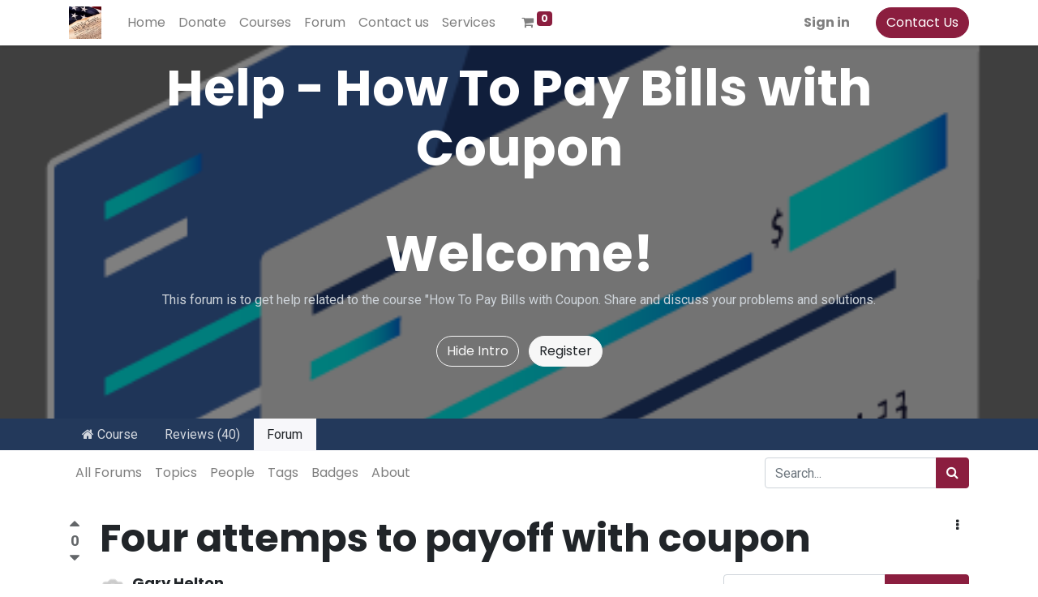

--- FILE ---
content_type: text/html; charset=utf-8
request_url: https://www.legalibus.com/forum/help-how-to-pay-bills-with-coupon-3/four-attemps-to-payoff-with-coupon-841
body_size: 8383
content:
<!DOCTYPE html>
        <html lang="en-US" data-website-id="1" data-main-object="forum.post(841,)" data-oe-company-name="Legalibus" data-add2cart-redirect="0">
    <head>
                <meta charset="utf-8"/>
                <meta http-equiv="X-UA-Compatible" content="IE=edge,chrome=1"/>
            <meta name="viewport" content="width=device-width, initial-scale=1"/>
        <meta name="generator" content="Odoo"/>
        <meta name="description" content="We have sent in four coupons to Credit One as well as made regular payments to the account which they kept and did not credit the account. They shut down the account and kept all the payment coupons. The last one I sent $1.00 with the coupon, which they kept. All my coupons but have not cleared the account. They sent a new email telling me they have sold my account to another company.
*This message is intended for Rene Becerril. If you are not the intended recipient, please disregard and delete"/>
                        <meta property="og:type" content="website"/>
                        <meta property="og:title" content="Four attemps to payoff with coupon"/>
                        <meta property="og:site_name" content="LEGALIBUS"/>
                        <meta property="og:url" content="https://www.legalibus.com/forum/help-how-to-pay-bills-with-coupon-3/four-attemps-to-payoff-with-coupon-841"/>
                        <meta property="og:image" content="https://www.legalibus.com/web/image/res.users/165/image_1024?unique=e934ecb"/>
                        <meta property="og:description" content="We have sent in four coupons to Credit One as well as made regular payments to the account which they kept and did not credit the account. They shut down the account and kept all the payment coupons. The last one I sent $1.00 with the coupon, which they kept. All my coupons but have not cleared the account. They sent a new email telling me they have sold my account to another company.
*This message is intended for Rene Becerril. If you are not the intended recipient, please disregard and delete"/>
                    <meta name="twitter:card" content="summary"/>
                    <meta name="twitter:title" content="Four attemps to payoff with coupon"/>
                    <meta name="twitter:image" content="https://www.legalibus.com/web/image/res.users/165/image_1024?unique=e934ecb"/>
                    <meta name="twitter:description" content="We have sent in four coupons to Credit One as well as made regular payments to the account which they kept and did not credit the account. They shut down the account and kept all the payment coupons. The last one I sent $1.00 with the coupon, which they kept. All my coupons but have not cleared the account. They sent a new email telling me they have sold my account to another company.
*This message is intended for Rene Becerril. If you are not the intended recipient, please disregard and delete"/>
        <link rel="canonical" href="https://legalibus.com/forum/help-how-to-pay-bills-with-coupon-3/four-attemps-to-payoff-with-coupon-841"/>
        <link rel="preconnect" href="https://fonts.gstatic.com/" crossorigin=""/>
                <title> Four attemps to payoff with coupon | LEGALIBUS </title>
                <link type="image/x-icon" rel="shortcut icon" href="/web/image/website/1/favicon?unique=96ce2fe"/>
            <link rel="preload" href="/web/static/lib/fontawesome/fonts/fontawesome-webfont.woff2?v=4.7.0" as="font" crossorigin=""/>
            <link type="text/css" rel="stylesheet" href="/web/assets/8673-84c9886/1/web.assets_common.min.css" data-asset-bundle="web.assets_common" data-asset-version="84c9886"/>
            <link type="text/css" rel="stylesheet" href="/web/assets/9348-33e4073/1/web.assets_frontend.min.css" data-asset-bundle="web.assets_frontend" data-asset-version="33e4073"/>
                <script id="web.layout.odooscript" type="text/javascript">
                    var odoo = {
                        csrf_token: "8507d12e1b88010a23f697cad238f6a16af15fa4o1800468162",
                        debug: "",
                    };
                </script>
            <script type="text/javascript">
                odoo.__session_info__ = {"is_admin": false, "is_system": false, "is_website_user": true, "user_id": false, "is_frontend": true, "profile_session": null, "profile_collectors": null, "profile_params": null, "show_effect": "True", "translationURL": "/website/translations", "cache_hashes": {"translations": "63c39b9719623b23090242bff39258f3aa29fe2b"}, "recaptcha_public_key": "6Ldqh6wjAAAAACe2mIdA1VoSytnjmATS1txfo6lT", "lang_url_code": "en", "geoip_country_code": null};
                if (!/(^|;\s)tz=/.test(document.cookie)) {
                    const userTZ = Intl.DateTimeFormat().resolvedOptions().timeZone;
                    document.cookie = `tz=${userTZ}; path=/`;
                }
            </script>
            <script defer="defer" type="text/javascript" src="/web/assets/5286-796b097/1/web.assets_common_minimal.min.js" data-asset-bundle="web.assets_common_minimal" data-asset-version="796b097"></script>
            <script defer="defer" type="text/javascript" src="/web/assets/5287-bda3c34/1/web.assets_frontend_minimal.min.js" data-asset-bundle="web.assets_frontend_minimal" data-asset-version="bda3c34"></script>
            <script defer="defer" type="text/javascript" data-src="/web/assets/7486-c1efd94/1/web.assets_common_lazy.min.js" data-asset-bundle="web.assets_common_lazy" data-asset-version="c1efd94"></script>
            <script defer="defer" type="text/javascript" data-src="/web/assets/7487-8f4ad2a/1/web.assets_frontend_lazy.min.js" data-asset-bundle="web.assets_frontend_lazy" data-asset-version="8f4ad2a"></script>
    </head>
            <body class="">
    <div id="wrapwrap" class="website_forum   " data-forum_id="3">
    <header id="top" data-anchor="true" data-name="Header" class="  o_header_standard">
    <nav data-name="Navbar" class="navbar navbar-expand-lg navbar-light o_colored_level o_cc shadow-sm">
            <div id="top_menu_container" class="container justify-content-start justify-content-lg-between">
    <a href="/" class="navbar-brand logo mr-4">
            <span role="img" aria-label="Logo of LEGALIBUS" title="LEGALIBUS"><img src="/web/image/website/1/logo/LEGALIBUS?unique=96ce2fe" class="img img-fluid" alt="LEGALIBUS" loading="lazy"/></span>
        </a>
                <div id="top_menu_collapse" class="collapse navbar-collapse order-last order-lg-0">
    <ul id="top_menu" class="nav navbar-nav o_menu_loading flex-grow-1">
    <li class="nav-item">
        <a role="menuitem" href="/" class="nav-link ">
            <span>Home</span>
        </a>
    </li>
    <li class="nav-item">
        <a role="menuitem" href="/donate" class="nav-link ">
            <span>Donate</span>
        </a>
    </li>
    <li class="nav-item">
        <a role="menuitem" href="/slides" class="nav-link ">
            <span>Courses</span>
        </a>
    </li>
    <li class="nav-item">
        <a role="menuitem" href="/forum" class="nav-link ">
            <span>Forum</span>
        </a>
    </li>
    <li class="nav-item">
        <a role="menuitem" href="/contactus" class="nav-link ">
            <span>Contact us</span>
        </a>
    </li>
    <li class="nav-item">
        <a role="menuitem" href="/shop" class="nav-link ">
            <span>Services</span>
        </a>
    </li>
        <li class="nav-item mx-lg-3 divider d-none"></li> 
        <li class="o_wsale_my_cart align-self-md-start  nav-item mx-lg-3">
            <a href="/shop/cart" class="nav-link">
                <i class="fa fa-shopping-cart"></i>
                <sup class="my_cart_quantity badge badge-primary" data-order-id="">0</sup>
            </a>
        </li>
            <li class="nav-item ml-lg-auto o_no_autohide_item">
                <a href="/web/login" class="nav-link font-weight-bold">Sign in</a>
            </li>
    </ul>
                </div>
    <div class="oe_structure oe_structure_solo ml-lg-4">
      <section class="s_text_block" data-snippet="s_text_block" data-name="Text">
        <div class="container">
          <a href="/contactus" class="btn btn-primary btn_cta">Contact Us</a>
        </div>
      </section>
    </div>
    <button type="button" data-toggle="collapse" data-target="#top_menu_collapse" class="navbar-toggler ml-auto">
        <span class="navbar-toggler-icon o_not_editable"></span>
    </button>
            </div>
    </nav>
    </header>
                <main>
        <section data-scroll-background-ratio="1" data-snippet="s_cover" class="s_cover parallax s_parallax_is_fixed py-3 bg-black-50">
            <span class="s_parallax_bg oe_img_bg" style="background-image: url(&#39;/web/image/forum.forum/3/image_1920?unique=26ada23&#39;); background-position: center;"></span>
            <div class="o_we_bg_filter bg-black-50"></div>
            <div class="container">
                <div class="row s_nb_column_fixed">
                    <div class="col-lg-12">
                        <h1 class="o_default_snippet_text text-center">Help - How To Pay Bills with Coupon</h1>
                    </div>
                </div>
                <div class="forum_intro">
                    <div><section style="background-image: none;" class="o_colored_level">
                        <div class="container py-5">
                            <div class="row">
                                <div class="col-lg-12 o_colored_level">
                                    <h1 class="text-center">Welcome!</h1>
                                    <p class="text-400 text-center">
                                        This forum is to get help related to the course "How To Pay Bills with Coupon. Share and discuss your problems and solutions.</p>
                                </div>
                                <div class="col text-center mt-3">
                                    <a href="#" class="js_close_intro btn btn-outline-light mr-2">Hide Intro</a>
                                    <a class="btn btn-light forum_register_url" href="https://legalibus.com/web?redirect=https%3A//legalibus.com/forum/help-how-to-pay-bills-with-coupon-3">Register</a>
                                </div>
                            </div>
                        </div>
                    </section></div>
                </div>
            </div>
        </section>
                <div class="o_wforum_elearning_navtabs_container">
                    <div class="container">
                        <ul class="nav nav-tabs o_wprofile_nav_tabs mt-0 flex-nowrap" role="tablist" id="profile_extra_info_tablist">
                            <li class="nav-item">
                                <a style="border-left: 0px" href="/slides/how-to-pay-bills-with-coupon-3" class="nav-link o_wprofile_navlink">
                                    <i class="fa fa-home"></i> Course</a>
                            </li>
                            <li class="nav-item">
                                <a style="border-left: 0px" href="/slides/how-to-pay-bills-with-coupon-3?active_tab=review" class="nav-link o_wprofile_navlink">
                                    Reviews (40)
                                </a>
                            </li>
                            <li class="nav-item">
                                <a style="border-left: 0px" href="/forum/help-how-to-pay-bills-with-coupon-3" class="nav-link active o_wprofile_navlink">Forum</a>
                            </li>
                        </ul>
                    </div>
                </div>
        <div class="o_forum_nav_header_container mb-2 mb-md-4">
    <div class="navbar navbar-expand-sm navbar-light">
        <div class="container flex-wrap flex-md-nowrap">
            <ul class="navbar-nav mr-auto d-none d-lg-flex">
                <li class="nav-item">
                    <a class="nav-link" href="/forum/" title="All forums">
                        All Forums
                    </a>
                </li>
                <li class="nav-item">
                    <a href="/forum/help-how-to-pay-bills-with-coupon-3" class="nav-link ">Topics</a>
                </li>
                <li class="nav-item">
                    <a href="/profile/users?forum_origin=/forum/help-how-to-pay-bills-with-coupon-3/four-attemps-to-payoff-with-coupon-841" class="nav-link ">People</a>
                </li>
                <li class="nav-item">
                    <a href="/forum/help-how-to-pay-bills-with-coupon-3/tag" class="nav-link ">Tags</a>
                </li>
                <li class="nav-item">
                    <a href="/profile/ranks_badges?badge_category=forum&amp;url_origin=/forum/help-how-to-pay-bills-with-coupon-3/four-attemps-to-payoff-with-coupon-841&amp;name_origin=Help - How To Pay Bills with Coupon" class="nav-link ">Badges</a>
                </li>
                <li class="nav-item">
                    <a href="/forum/help-how-to-pay-bills-with-coupon-3/faq" class="nav-link ">About</a>
                </li>
            </ul>
            <ul class="navbar-nav d-lg-none flex-row flex-grow-1 justify-content-between">
                <span class="navbar-text mr-1">Go to:</span>
                <li class="nav-item dropdown mr-auto">
                    <a class="nav-link active dropdown-toggle" type="button" data-toggle="dropdown">
                        Question
                    </a>
                    <div class="dropdown-menu position-absolute">
                        <a class="dropdown-item" href="/forum/help-how-to-pay-bills-with-coupon-3">All Topics</a>
                        <a class="dropdown-item" href="/profile/users?forum_origin=/forum/help-how-to-pay-bills-with-coupon-3/four-attemps-to-payoff-with-coupon-841">People</a>
                        <a class="dropdown-item" href="/forum/help-how-to-pay-bills-with-coupon-3/tag">Tags</a>
                        <a class="dropdown-item" href="/profile/ranks_badges?badge_category=forum&amp;url_origin=/forum/help-how-to-pay-bills-with-coupon-3/four-attemps-to-payoff-with-coupon-841&amp;name_origin=Help - How To Pay Bills with Coupon">Badges</a>
                        <a class="dropdown-item" href="/forum/help-how-to-pay-bills-with-coupon-3/faq">About</a>
                    </div>
                </li>
                <li class="nav-item ml-4">
                    <a data-toggle="collapse" href="#o_wforum_search" class="nav-link"><i class="fa fa-search"></i></a>
                </li>
            </ul>
    <form method="get" class="o_searchbar_form o_wait_lazy_js s_searchbar_input " action="/forum/help-how-to-pay-bills-with-coupon-3" data-snippet="s_searchbar_input">
            <div role="search" class="input-group w-100 w-md-auto pt-2 pt-md-0 d-md-flex">
        <input type="search" name="search" class="search-query form-control oe_search_box None" placeholder="Search..." data-search-type="forums" data-limit="5" data-display-image="true" data-display-description="true" data-display-extra-link="true" data-display-detail="true" data-order-by="name asc"/>
        <div class="input-group-append">
            <button type="submit" aria-label="Search" title="Search" class="btn oe_search_button btn-primary"><i class="fa fa-search"></i></button>
        </div>
    </div>
            <input name="order" type="hidden" class="o_search_order_by" value="name asc"/>
                <input type="hidden" name="filters" value="question"/>
        </form>
        </div>
    </div>
        </div>
        <div id="wrap" class="container ">
            <div class="row">
                <div class="col o_wprofile_email_validation_container mb16">
                    <div class="row">
                        <div class="col">
        <article data-type="question" class="question o_wforum_post row no-gutters " data-last-update="2023-11-11 07:28:36.877488" data-id="841" data-state="active">
            <div class="col-6 mb-3 col-md-auto pr-2 pr-md-3 pr-lg-4">
    <div class="vote text-center d-inline-flex align-items-center o_wforum_vote_vertical flex-md-column ">
        <button type="button" aria-label="Positive vote" title="Positive vote" data-href="/forum/help-how-to-pay-bills-with-coupon-3/post/four-attemps-to-payoff-with-coupon-841/upvote" class="btn btn-link vote_up fa fa-caret-up pl-0 px-md-0 pt-md-0 text-muted karma_required" data-karma="5"></button>
        <b class="vote_count text-muted">0</b>
        <button type="button" aria-label="Negative vote" title="Negative vote" data-href="/forum/help-how-to-pay-bills-with-coupon-3/post/four-attemps-to-payoff-with-coupon-841/downvote" class="btn btn-link vote_down fa fa-caret-down px-md-0 text-muted karma_required" data-karma="50"></button>
    </div>
            </div>
            <div class="text-right d-md-none col-6">
    <div class="dropdown">
        <a class="btn py-0" href="#" role="button" id="dropdownMenuLink" data-toggle="dropdown" aria-haspopup="true" aria-expanded="false">
            <i class="fa fa-ellipsis-v"></i>
        </a>
        <div class="dropdown-menu dropdown-menu-right" aria-labelledby="dropdownMenuLink">
    <form method="POST" action="/forum/help-how-to-pay-bills-with-coupon-3/post/four-attemps-to-payoff-with-coupon-841/edit" class=" ">
        <input type="hidden" name="csrf_token" value="8507d12e1b88010a23f697cad238f6a16af15fa4o1800468162"/>
        <button class=" dropdown-item pl-3  karma_required text-muted" data-karma="300">
            <i class="fa fa-fw text-muted fa-pencil fa-fw mr-1"></i>
            Edit
        </button>
    </form>
    <form method="POST" action="/forum/help-how-to-pay-bills-with-coupon-3/question/four-attemps-to-payoff-with-coupon-841/ask_for_close" class=" ">
        <input type="hidden" name="csrf_token" value="8507d12e1b88010a23f697cad238f6a16af15fa4o1800468162"/>
        <button class=" dropdown-item pl-3  karma_required text-muted" data-karma="500">
            <i class="fa fa-fw text-muted fa-times fa-fw mr-1"></i>
            Close
        </button>
    </form>
    <form method="POST" action="/forum/help-how-to-pay-bills-with-coupon-3/question/four-attemps-to-payoff-with-coupon-841/delete" class=" ">
        <input type="hidden" name="csrf_token" value="8507d12e1b88010a23f697cad238f6a16af15fa4o1800468162"/>
        <button class=" dropdown-item pl-3  karma_required text-muted" data-karma="1000">
            <i class="fa fa-fw text-muted fa-trash-o fa-fw mr-1"></i>
            Delete
        </button>
    </form>
    <form method="POST" action="/forum/help-how-to-pay-bills-with-coupon-3/post/four-attemps-to-payoff-with-coupon-841/flag" class=" ">
        <input type="hidden" name="csrf_token" value="8507d12e1b88010a23f697cad238f6a16af15fa4o1800468162"/>
        <button class=" dropdown-item pl-3 flag karma_required text-muted" data-karma="500">
            <i class="fa fa-fw text-muted fa-flag-o mr-1"></i>
            Flag
        </button>
    </form>
        </div>
    </div>
            </div>
            <section class="col">
                <div class="row no-gutter">
                    <header class="o_wforum_post_header col mb-0 h2">
                        <h1 class="d-inline mb-0 h2">Four attemps to payoff with coupon</h1>
                    </header>
                    <div class="d-none d-md-block col-md-auto">
    <div class="dropdown">
        <a class="btn py-0" href="#" role="button" id="dropdownMenuLink" data-toggle="dropdown" aria-haspopup="true" aria-expanded="false">
            <i class="fa fa-ellipsis-v"></i>
        </a>
        <div class="dropdown-menu dropdown-menu-right" aria-labelledby="dropdownMenuLink">
    <form method="POST" action="/forum/help-how-to-pay-bills-with-coupon-3/post/four-attemps-to-payoff-with-coupon-841/edit" class=" ">
        <input type="hidden" name="csrf_token" value="8507d12e1b88010a23f697cad238f6a16af15fa4o1800468162"/>
        <button class=" dropdown-item pl-3  karma_required text-muted" data-karma="300">
            <i class="fa fa-fw text-muted fa-pencil fa-fw mr-1"></i>
            Edit
        </button>
    </form>
    <form method="POST" action="/forum/help-how-to-pay-bills-with-coupon-3/question/four-attemps-to-payoff-with-coupon-841/ask_for_close" class=" ">
        <input type="hidden" name="csrf_token" value="8507d12e1b88010a23f697cad238f6a16af15fa4o1800468162"/>
        <button class=" dropdown-item pl-3  karma_required text-muted" data-karma="500">
            <i class="fa fa-fw text-muted fa-times fa-fw mr-1"></i>
            Close
        </button>
    </form>
    <form method="POST" action="/forum/help-how-to-pay-bills-with-coupon-3/question/four-attemps-to-payoff-with-coupon-841/delete" class=" ">
        <input type="hidden" name="csrf_token" value="8507d12e1b88010a23f697cad238f6a16af15fa4o1800468162"/>
        <button class=" dropdown-item pl-3  karma_required text-muted" data-karma="1000">
            <i class="fa fa-fw text-muted fa-trash-o fa-fw mr-1"></i>
            Delete
        </button>
    </form>
    <form method="POST" action="/forum/help-how-to-pay-bills-with-coupon-3/post/four-attemps-to-payoff-with-coupon-841/flag" class=" ">
        <input type="hidden" name="csrf_token" value="8507d12e1b88010a23f697cad238f6a16af15fa4o1800468162"/>
        <button class=" dropdown-item pl-3 flag karma_required text-muted" data-karma="500">
            <i class="fa fa-fw text-muted fa-flag-o mr-1"></i>
            Flag
        </button>
    </form>
        </div>
    </div>
                    </div>
                </div>
                <div class="mt-3 row">
                    <div class="col mb-2 forum.tag()">
    <div class="o_wforum_author_box d-inline-flex o_show_info  ">
        <a class="o_wforum_author_pic position-relative rounded-circle" href="#">
            <img alt="Avatar" class="rounded-circle o_forum_avatar " src="/web/image/res.users/165/avatar_128/40x40?unique=e934ecb" loading="lazy"/>
        </a>
        <div class="d-flex flex-column justify-content-around ml-2">
            <a class="h6 my-0 text-reset" href="#"><address class="mb-0" itemscope="itemscope" itemtype="http://schema.org/Organization">
    <div>
            <span itemprop="name">Gary Helton</span>
    </div>
        <div itemprop="address" itemscope="itemscope" itemtype="http://schema.org/PostalAddress">
        </div>
        <div>
        </div>
    </address></a>
            <div class="text-muted small font-weight-bold ">
                <time class="d-block text-muted font-weight-bold">26 July 2022</time>
            </div>
        </div>
    </div>
</div>
                    <div class="col-auto mb-2 order-sm-3">
                        <div>
        <div class="input-group js_follow " data-id="841" data-object="forum.post" data-follow="off">
            <input type="email" name="email" class="js_follow_email form-control" placeholder="your email..."/>
            <div class="input-group-append">
                <button href="#" class="btn btn-secondary js_unfollow_btn">Unsubscribe</button>
                <button href="#" class="btn btn-primary js_follow_btn">Subscribe</button>
            </div>
        </div>
    </div>
                    </div>
                </div>
                <div class="o_wforum_post_content o_wforum_readable oe_no_empty o_not_editable"><p>We have sent in four coupons to Credit One as well as made regular payments to the account which they kept and did not credit the account. They shut down the account and kept all the payment coupons. The last one I sent $1.00 with the coupon, which they kept. All my coupons but have not cleared the account. They sent a new email telling me they have sold my account to another company. </p><p><br></p><table class="table table-bordered"><tbody><tr><td><b>This message is intended for Rene Becerril. If you are not the intended recipient, please disregard and delete.</b></td></tr></tbody></table><table class="table table-bordered"><tbody><tr><td>July 25, 2022<br>Re: Notice of Sale of Your Credit Card Account<br><br><br>Rene Becerril,<br><br>Credit One Bank is notifying you that your credit card account ending in <b>6980</b> ("Account") with a balance in the amount of <b>$577.21</b> was recently sold, and we understand has since been assigned to the new Account owner referenced below. <b>This letter is not an attempt to collect a debt and is for Account information purposes only.</b><br><br><ul>Resurgent Receivables, LLC<br>c/o Resurgent Capital Services, LP<br>P.O. Box 10497<br>Greenville, SC 29603<br>(877) 550-2459<br><a href="http://click%5C.emails%5C.creditonebank%5C.com/%5C?qs=03075509325e3813ed5ffc01470984fe75efdadf9795d90a9ee7ca36eeb8d97df3d14aa46e1d00197cfd527697f8a219ff2ddcbf2214349b302f8d429d8bbc5f">https://www\.resurgent\.com/resolve</a></ul><br>Unless\ otherwise\ notified\ by\ the\ new\ Account\ owner,\ all\ future\ inquiries\ regarding\ this\ Account\ should\ be\ directed\ to\ Resurgent\ Capital\ Services,\ LP\.\ For\ more\ information,\ please\ go\ to <a href="http://click%5C.emails%5C.creditonebank%5C.com/%5C?qs=03075509325e3813ed5ffc01470984fe75efdadf9795d90a9ee7ca36eeb8d97df3d14aa46e1d00197cfd527697f8a219ff2ddcbf2214349b302f8d429d8bbc5f">https://www.resurgent.com/resolve</a><br><br>Credit One Bank has requested that the major consumer reporting agencies either change Credit One Bank’s tradeline, with respect to this Account, to reflect the status as charged-off and sold or delete Credit One Bank’s tradeline. This status may take up to 60 days to be reflected in your credit report. Please also note that this relates only to Credit One Bank’s tradeline and does not impact any tradeline that a future owner of the charged off Account may report.</td></tr></tbody></table>
<p><br></p></div>
                <div class="btn-toolbar mb-3" role="toolbar">
                    <div class="btn-group btn-group-sm">
                        <a class="btn px-2 border karma_required text-muted" data-karma="1" href="#comment_forum_post_841">
                            <i class=" fa fa-comment text-muted mr-1"></i>Comment
                        </a>
                        <a href="javascript:void(0)" class="oe_social_share btn px-2 border" data-hashtags="#question">
                            <i class="fa fa-share-alt text-muted mr-1"></i>Share
                        </a>
                    </div>
                </div>
    <div class="o_wforum_post_comments_container ml-2 ml-md-5">
        <div class="css_editable_mode_hidden o_wforum_readable">
            <form class="collapse p-1 oe_comment_grey js_website_submit_form js_wforum_submit_form" method="POST" id="comment_forum_post_841" action="/forum/help-how-to-pay-bills-with-coupon-3/post/four-attemps-to-payoff-with-coupon-841/comment">
                <div class="shadow bg-white rounded px-3 pt-3 pb-4 mb-4">
                    <input type="hidden" name="csrf_token" value="8507d12e1b88010a23f697cad238f6a16af15fa4o1800468162"/>
                    <input name="post_id" type="hidden" class="mt8" value="841"/>
                    <div class="d-flex w-100">
                        <img class="d-none d-md-inline-block rounded-circle o_forum_avatar mr-3" alt="Avatar" src="/web/image/res.users/4/avatar_128/40x40?unique=f5cc612" loading="lazy"/>
                        <div class="w-100">
                            <textarea name="comment" class="form-control mb-2" placeholder="Comment this post..."></textarea>
                            <div>
                                <button type="submit" class="btn btn-primary o_wforum_submit_post">Post Comment</button>
                                <a data-toggle="collapse" class="btn border" href="#comment_forum_post_841">Discard</a>
                            </div>
                        </div>
                    </div>
               </div>
            </form>
        </div>
        <div class="o_wforum_post_comments pl-3 pl-md-4 border-left">
        </div>
    </div>
                <section class="mt-4">
                    <h5>
                        1
                        Answer
                    </h5>
                        <div class="mb-4">
    <a id="answer-843"></a>
    <div class="forum_answer pt-4 border-top border-light " id="answer_843">
        <div class="">
            <div class="row no-gutters">
                <div class="col-12 col-md-auto pr-2 pr-md-2 pr-lg-3">
    <div class="vote text-center d-inline-flex align-items-center o_wforum_vote_vertical flex-md-column ">
        <button type="button" aria-label="Positive vote" title="Positive vote" data-href="/forum/help-how-to-pay-bills-with-coupon-3/post/re-four-attemps-to-payoff-with-coupon-843/upvote" class="btn btn-link vote_up fa fa-caret-up pl-0 px-md-0 pt-md-0 text-muted karma_required" data-karma="5"></button>
        <b class="vote_count text-muted">0</b>
        <button type="button" aria-label="Negative vote" title="Negative vote" data-href="/forum/help-how-to-pay-bills-with-coupon-3/post/re-four-attemps-to-payoff-with-coupon-843/downvote" class="btn btn-link vote_down fa fa-caret-down px-md-0 text-muted karma_required" data-karma="50"></button>
    </div>
                </div>
                <div class="col">
                    <div class="o_wforum_answer_header d-flex align-items-start mb-2">
    <div class="o_wforum_author_box d-inline-flex o_show_info  o_wforum_bio_popover" data-content="
        &lt;div class=&#34;d-flex o_wforum_bio_popover_wrap&#34;&gt;
            &lt;img class=&#34;o_forum_avatar_big flex-shrink-0 mr-3&#34; alt=&#34;Avatar&#34; src=&#34;/web/image/res.users/2/avatar_128/75x75?unique=01849b3&#34; loading=&#34;lazy&#34;/&gt;
            &lt;div&gt;
                &lt;h5 class=&#34;o_wforum_bio_popover_name mb-0&#34;&gt;&lt;address class=&#34;mb-0&#34; itemscope=&#34;itemscope&#34; itemtype=&#34;http://schema.org/Organization&#34;&gt;
    &lt;div&gt;
            &lt;span itemprop=&#34;name&#34;&gt;Administrator&lt;/span&gt;
    &lt;/div&gt;
        &lt;div itemprop=&#34;address&#34; itemscope=&#34;itemscope&#34; itemtype=&#34;http://schema.org/PostalAddress&#34;&gt;
        &lt;/div&gt;
        &lt;div&gt;
        &lt;/div&gt;
    &lt;/address&gt;&lt;/h5&gt;
                &lt;span class=&#34;o_wforum_bio_popover_info&#34;&gt;&lt;address class=&#34;mb-0&#34; itemscope=&#34;itemscope&#34; itemtype=&#34;http://schema.org/Organization&#34;&gt;
        &lt;div class=&#34;css_non_editable_mode_hidden&#34;&gt;
            --&lt;span class=&#34;text-muted&#34;&gt;Administrator&lt;/span&gt;--
        &lt;/div&gt;
        &lt;div itemprop=&#34;address&#34; itemscope=&#34;itemscope&#34; itemtype=&#34;http://schema.org/PostalAddress&#34;&gt;
        &lt;/div&gt;
        &lt;div&gt;
             &lt;div class=&#34;css_editable_mode_hidden&#34;&gt;
                &lt;div class=&#34;mb-2&#34;&gt;
                    &lt;br/&gt;
                &lt;/div&gt;
                &lt;b class=&#34;mt-4&#34;&gt;&lt;i class=&#34;fa fa-diamond text-secondary&#34;&gt;&lt;/i&gt; 4772&lt;/b&gt;
                &lt;div style=&#34;display: inline-block&#34;&gt;
                    &lt;b&gt;|&lt;/b&gt;
                    &lt;span class=&#34;fa fa-trophy badge-gold ml-2&#34; role=&#34;img&#34; aria-label=&#34;Gold badge&#34; title=&#34;Gold badge&#34;&gt;&lt;/span&gt;
                    5
                    &lt;span class=&#34;fa fa-trophy badge-silver ml-2&#34; role=&#34;img&#34; aria-label=&#34;Silver badge&#34; title=&#34;Silver badge&#34;&gt;&lt;/span&gt;
                    7
                    &lt;span class=&#34;fa fa-trophy badge-bronze ml-2&#34; role=&#34;img&#34; aria-label=&#34;Bronze badge&#34; title=&#34;Bronze badge&#34;&gt;&lt;/span&gt;
                    8
                &lt;/div&gt;
                &lt;div class=&#34;mt-2&#34;&gt;
                &lt;/div&gt;
            &lt;/div&gt;
        &lt;/div&gt;
    &lt;/address&gt;&lt;/span&gt;
                &lt;div class=&#34;o_wforum_bio_popover_bio&#34;&gt;&lt;address class=&#34;mb-0&#34; itemscope=&#34;itemscope&#34; itemtype=&#34;http://schema.org/Organization&#34;&gt;
        &lt;div class=&#34;css_non_editable_mode_hidden&#34;&gt;
            --&lt;span class=&#34;text-muted&#34;&gt;Administrator&lt;/span&gt;--
        &lt;/div&gt;
        &lt;div itemprop=&#34;address&#34; itemscope=&#34;itemscope&#34; itemtype=&#34;http://schema.org/PostalAddress&#34;&gt;
        &lt;/div&gt;
        &lt;div&gt;
            &lt;span&gt;
            &lt;/span&gt;
        &lt;/div&gt;
    &lt;/address&gt;&lt;/div&gt;
            &lt;/div&gt;
        &lt;/div&gt;
    ">
        <a class="o_wforum_author_pic position-relative rounded-circle" href="#">
            <span class="o_wforum_author_box_check rounded-circle bg-success position-absolute">
                <i class="fa fa-check fa-fw small text-white"></i>
            </span>
            <img alt="Avatar" class="rounded-circle o_forum_avatar " src="/web/image/res.users/2/avatar_128/40x40?unique=01849b3" loading="lazy"/>
        </a>
        <div class="d-flex flex-column justify-content-around ml-2">
            <a class="h6 my-0 text-reset" href="#"><address class="mb-0" itemscope="itemscope" itemtype="http://schema.org/Organization">
    <div>
            <span itemprop="name">Administrator</span>
    </div>
        <div itemprop="address" itemscope="itemscope" itemtype="http://schema.org/PostalAddress">
        </div>
        <div>
        </div>
    </address></a>
            <div class="text-muted small font-weight-bold ">
                <time class="d-block text-muted font-weight-bold">29 July 2022</time>
            </div>
        </div>
    </div>
                        <span class="o_wforum_answer_correct_badge border small border-success rounded-pill font-weight-bold text-success ml-2 px-2">
                            Best Answer
                        </span>
                    </div>
                    <div class="mb-2 o_wforum_readable oe_no_empty o_not_editable"><p>Make sure to join our Private Study Session for donators this Friday at 8pm for solutions. </p>
                </div>
                    <div class="btn-toolbar mb-3">
                        <div class="btn-group btn-group-sm">
                            <a class="btn border px-2 karma_required text-muted" data-karma="1" data-target="#comment_forum_post_843">
                                <i class="fa fa-comment text-muted karma_required"></i>
                                Comment
                            </a>
                            <a href="javascript:void(0)" class="oe_social_share btn border px-2" data-urlshare="https://www.legalibus.com/forum/help-how-to-pay-bills-with-coupon-3/four-attemps-to-payoff-with-coupon-841#comment_forum_post_843" data-hashtags="question">
                                <i class="fa fa-share-alt text-muted"></i>
                                Share
                            </a>
                        </div>
                    </div>
    <div class="o_wforum_post_comments_container ml-2 ml-md-5">
        <div class="o_wforum_comments_count_header mb-2">
            <div class="text-muted font-weight-bold small">
                <span class="o_wforum_comments_count">2</span>
                Comments
            </div>
        </div>
        <div class="css_editable_mode_hidden o_wforum_readable">
            <form class="collapse p-1 oe_comment_grey js_website_submit_form js_wforum_submit_form" method="POST" id="comment_forum_post_843" action="/forum/help-how-to-pay-bills-with-coupon-3/post/re-four-attemps-to-payoff-with-coupon-843/comment">
                <div class="shadow bg-white rounded px-3 pt-3 pb-4 mb-4">
                    <input type="hidden" name="csrf_token" value="8507d12e1b88010a23f697cad238f6a16af15fa4o1800468162"/>
                    <input name="post_id" type="hidden" class="mt8" value="843"/>
                    <div class="d-flex w-100">
                        <img class="d-none d-md-inline-block rounded-circle o_forum_avatar mr-3" alt="Avatar" src="/web/image/res.users/4/avatar_128/40x40?unique=f5cc612" loading="lazy"/>
                        <div class="w-100">
                            <textarea name="comment" class="form-control mb-2" placeholder="Comment this post..."></textarea>
                            <div>
                                <button type="submit" class="btn btn-primary o_wforum_submit_post">Post Comment</button>
                                <a data-toggle="collapse" class="btn border" href="#comment_forum_post_843">Discard</a>
                            </div>
                        </div>
                    </div>
               </div>
            </form>
        </div>
        <div class="o_wforum_post_comments pl-3 pl-md-4 border-left">
                <div class="o_wforum_post_comment ">
                    <div>
                        <div class="d-flex">
                            <div class="mb-1">
    <div class="o_wforum_author_box d-inline-flex o_show_info o_compact align-items-center ">
        <a class="o_wforum_author_pic position-relative rounded-circle" href="#">
            <img alt="Avatar" class="rounded-circle o_forum_avatar " src="/web/image/res.users/13618/avatar_128/40x40?unique=e21e58d" loading="lazy"/>
        </a>
        <div class="d-flex align-items-baseline ml-1">
            <a class="h6 my-0 text-reset" href="#"><address class="mb-0" itemscope="itemscope" itemtype="http://schema.org/Organization">
    <div>
            <span itemprop="name">WarriorBride</span>
    </div>
        <div itemprop="address" itemscope="itemscope" itemtype="http://schema.org/PostalAddress">
        </div>
        <div>
        </div>
    </address></a>
            <div class="text-muted small font-weight-bold d-flex align-items-baseline">
                <span class="mx-1"> - </span>
                <time class="d-block text-muted font-weight-bold">7 March 2023</time>
            </div>
        </div>
    </div>
</div>
                            <div class="dropdown ml-2">
                                <a class="btn btn-sm" type="button" id="dropdownMenuButton" data-toggle="dropdown" aria-haspopup="true" aria-expanded="false">
                                    <i class="fa fa-ellipsis-v"></i>
                                </a>
                                <div class="dropdown-menu shadow">
    <form method="POST" action="/forum/help-how-to-pay-bills-with-coupon-3/post/re-four-attemps-to-payoff-with-coupon-843/comment/four-attemps-to-payoff-with-coupon-692973/delete" class=" ">
        <input type="hidden" name="csrf_token" value="8507d12e1b88010a23f697cad238f6a16af15fa4o1800468162"/>
        <button class=" dropdown-item pl-3 comment_delete karma_required text-muted" data-karma="1000" title="Delete">
            <i class="fa fa-fw text-muted fa-trash-o text-muted mr-1"></i>
            Delete
        </button>
    </form>
    <form method="POST" action="/forum/help-how-to-pay-bills-with-coupon-3/post/re-four-attemps-to-payoff-with-coupon-843/comment/four-attemps-to-payoff-with-coupon-692973/convert_to_answer" class=" ">
        <input type="hidden" name="csrf_token" value="8507d12e1b88010a23f697cad238f6a16af15fa4o1800468162"/>
        <button class=" dropdown-item pl-3  karma_required text-muted" data-karma="500">
            <i class="fa fa-fw text-muted fa-magic text-muted mr-1"></i>
            Convert as a answer
        </button>
    </form>
                                </div>
                            </div>
                        </div>
                        <div class="o_wforum_readable oe_no_empty"><p>What does it mean, private study for donators?</p></div>
                    </div>
                </div>
                <div class="o_wforum_post_comment mt-3">
                    <div>
                        <div class="d-flex">
                            <div class="mb-1">
    <div class="o_wforum_author_box d-inline-flex o_show_info o_compact align-items-center ">
        <a class="o_wforum_author_pic position-relative rounded-circle" href="#">
            <img alt="Avatar" class="rounded-circle o_forum_avatar " src="/web/image/res.users/2/avatar_128/40x40?unique=01849b3" loading="lazy"/>
        </a>
        <div class="d-flex align-items-baseline ml-1">
            <a class="h6 my-0 text-reset" href="#"><address class="mb-0" itemscope="itemscope" itemtype="http://schema.org/Organization">
    <div>
            <span itemprop="name">Administrator</span>
    </div>
        <div itemprop="address" itemscope="itemscope" itemtype="http://schema.org/PostalAddress">
        </div>
        <div>
        </div>
    </address></a>
            <div class="text-muted small font-weight-bold d-flex align-items-baseline">
                <span class="mx-1"> - </span>
                <time class="d-block text-muted font-weight-bold">7 March 2023</time>
            </div>
        </div>
    </div>
</div>
                            <div class="dropdown ml-2">
                                <a class="btn btn-sm" type="button" id="dropdownMenuButton" data-toggle="dropdown" aria-haspopup="true" aria-expanded="false">
                                    <i class="fa fa-ellipsis-v"></i>
                                </a>
                                <div class="dropdown-menu shadow">
    <form method="POST" action="/forum/help-how-to-pay-bills-with-coupon-3/post/re-four-attemps-to-payoff-with-coupon-843/comment/four-attemps-to-payoff-with-coupon-703797/delete" class=" ">
        <input type="hidden" name="csrf_token" value="8507d12e1b88010a23f697cad238f6a16af15fa4o1800468162"/>
        <button class=" dropdown-item pl-3 comment_delete karma_required text-muted" data-karma="1000" title="Delete">
            <i class="fa fa-fw text-muted fa-trash-o text-muted mr-1"></i>
            Delete
        </button>
    </form>
    <form method="POST" action="/forum/help-how-to-pay-bills-with-coupon-3/post/re-four-attemps-to-payoff-with-coupon-843/comment/four-attemps-to-payoff-with-coupon-703797/convert_to_answer" class=" ">
        <input type="hidden" name="csrf_token" value="8507d12e1b88010a23f697cad238f6a16af15fa4o1800468162"/>
        <button class=" dropdown-item pl-3  karma_required text-muted" data-karma="500">
            <i class="fa fa-fw text-muted fa-magic text-muted mr-1"></i>
            Convert as a answer
        </button>
    </form>
                                </div>
                            </div>
                        </div>
                        <div class="o_wforum_readable oe_no_empty"><p>We gather every other Friday to study other materials including consumer laws and how to enforce coupon and discharge debt using consumer laws.</p></div>
                    </div>
                </div>
        </div>
    </div>
                </div>
            </div>
        </div>
    </div>
                        </div>
                </section>
            </section>
        </article>
                        </div>
                    </div>
                </div>
            </div>
        </div>
        <div class="oe_structure" id="oe_structure_website_forum_header_1">
    </div>
                </main>
                <footer id="bottom" data-anchor="true" data-name="Footer" class="o_footer o_colored_level o_cc ">
                    <div id="footer" class="oe_structure oe_structure_solo o_we_force_no_transition" style="">
      <section class="s_text_block o_we_force_no_transition" data-snippet="s_text_block" data-name="Text" style="background-image: none;">
        <div class="container">
          <div class="row align-items-center" data-original-title="" title="" aria-describedby="tooltip352576">
            <div class="col-lg-5 d-flex align-items-center justify-content-center justify-content-lg-start pt16 pb16 o_colored_level o_we_force_no_transition" data-original-title="" title="" aria-describedby="tooltip750184">
              <ul class="list-inline mb-0 ml-3" data-original-title="" title="" aria-describedby="tooltip244904">
                <li class="list-inline-item">
                  <a href="/">Home</a>
                </li>
                <li class="list-inline-item"><a href="/disclaimer" data-original-title="" title="">Disclaimer</a>&nbsp;</li>
                <li class="list-inline-item"><a href="/slides" data-original-title="" title="">Courses</a>&nbsp;</li>
                <li class="list-inline-item">
                  <a href="/shop" data-original-title="" title="">Services</a>
                </li>
              </ul>
            </div>
            <div class="col-lg-2 pt16 pb16 o_colored_level">
              <a href="/contactus" class="btn-block btn btn-primary" data-original-title="" title="">Get in touch</a>
            </div>
          </div>
        </div>
      </section>
    </div>
  <div class="o_footer_copyright o_colored_level o_cc" data-name="Copyright">
                        <div class="container py-3">
                            <div class="row">
                                <div class="col-sm text-center text-sm-left text-muted">
                                    <span class="o_footer_copyright_name mr-2">Copyright © Legalibus.com |&nbsp;All Rights Reserved, Without Prejudice, Without Recourse.</span>
                                </div>
                                <div class="col-sm text-center text-sm-right o_not_editable">
        <div class="o_brand_promotion">
        </div>
                                </div>
                            </div>
                        </div>
                    </div>
                </footer>
            </div>
    </body>
        </html>